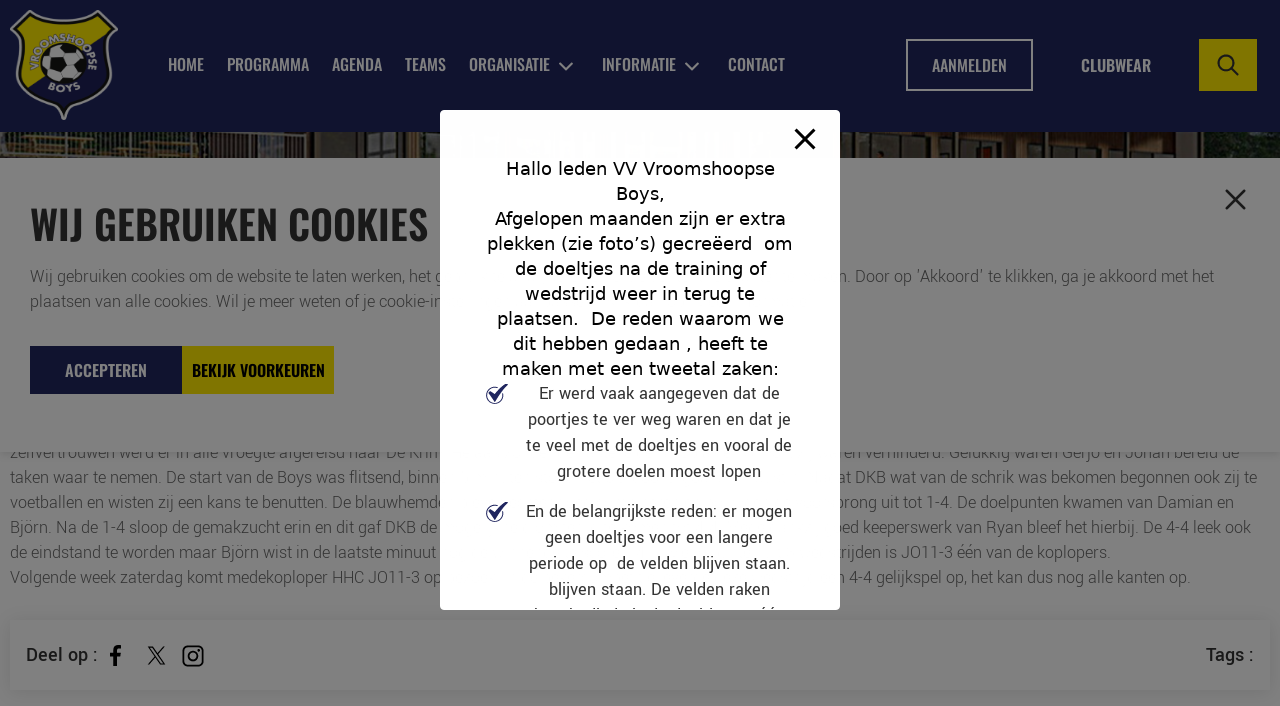

--- FILE ---
content_type: image/svg+xml
request_url: https://vvvroomshoopseboys.nl/wp-content/themes/vroomhoopse/assets/images/brd_arr.svg
body_size: 1774
content:
<?xml version="1.0" encoding="utf-8"?>
<!-- Generator: Adobe Illustrator 19.0.0, SVG Export Plug-In . SVG Version: 6.00 Build 0)  -->
<svg version="1.1" id="Layer_1" xmlns="http://www.w3.org/2000/svg" xmlns:xlink="http://www.w3.org/1999/xlink" x="0px" y="0px"
	 width="13px" height="10px" viewBox="0 0 13 10" style="enable-background:new 0 0 13 10;" xml:space="preserve">
<style type="text/css">
	.Drop_x0020_Shadow{fill:none;}
	.Round_x0020_Corners_x0020_2_x0020_pt{fill:#FFFFFF;stroke:#231F20;stroke-miterlimit:10;}
	.Live_x0020_Reflect_x0020_X{fill:none;}
	.Bevel_x0020_Soft{fill:url(#SVGID_1_);}
	.Dusk{fill:#FFFFFF;}
	.Foliage_GS{fill:#FFDD00;}
	.Pompadour_GS{fill-rule:evenodd;clip-rule:evenodd;fill:#44ADE2;}
	.st0{fill:#FFFFFF;}
</style>
<linearGradient id="SVGID_1_" gradientUnits="userSpaceOnUse" x1="0" y1="0" x2="0.7071" y2="0.7071">
	<stop  offset="0" style="stop-color:#DEDFE3"/>
	<stop  offset="0.1783" style="stop-color:#DADBDF"/>
	<stop  offset="0.3611" style="stop-color:#CECFD3"/>
	<stop  offset="0.546" style="stop-color:#B9BCBF"/>
	<stop  offset="0.7324" style="stop-color:#9CA0A2"/>
	<stop  offset="0.9181" style="stop-color:#787D7E"/>
	<stop  offset="1" style="stop-color:#656B6C"/>
</linearGradient>
<g id="XMLID_1_">
	<g>
		<g>
			<path id="XMLID_3_" class="st0" d="M12.8,4.7L9,0.4C8.9,0.4,8.8,0.3,8.6,0.3H6.1c-0.2,0-0.3,0.1-0.4,0.3C5.6,0.7,5.6,0.9,5.8,1
				l3.6,4L5.8,9C5.6,9.1,5.6,9.3,5.7,9.4c0.1,0.2,0.2,0.3,0.4,0.3h2.6c0.1,0,0.2-0.1,0.3-0.1l3.8-4.3C12.9,5.1,12.9,4.9,12.8,4.7z"
				/>
		</g>
	</g>
	<g>
		<g>
			<path id="XMLID_2_" class="st0" d="M7.2,4.7L3.4,0.4C3.3,0.4,3.2,0.3,3.1,0.3H0.5c-0.2,0-0.3,0.1-0.4,0.3C0.1,0.7,0.1,0.9,0.2,1
				l3.6,4L0.2,9C0.1,9.1,0.1,9.3,0.1,9.4c0.1,0.2,0.2,0.3,0.4,0.3h2.6c0.1,0,0.2-0.1,0.3-0.1l3.8-4.3C7.4,5.1,7.4,4.9,7.2,4.7z"/>
		</g>
	</g>
</g>
</svg>
